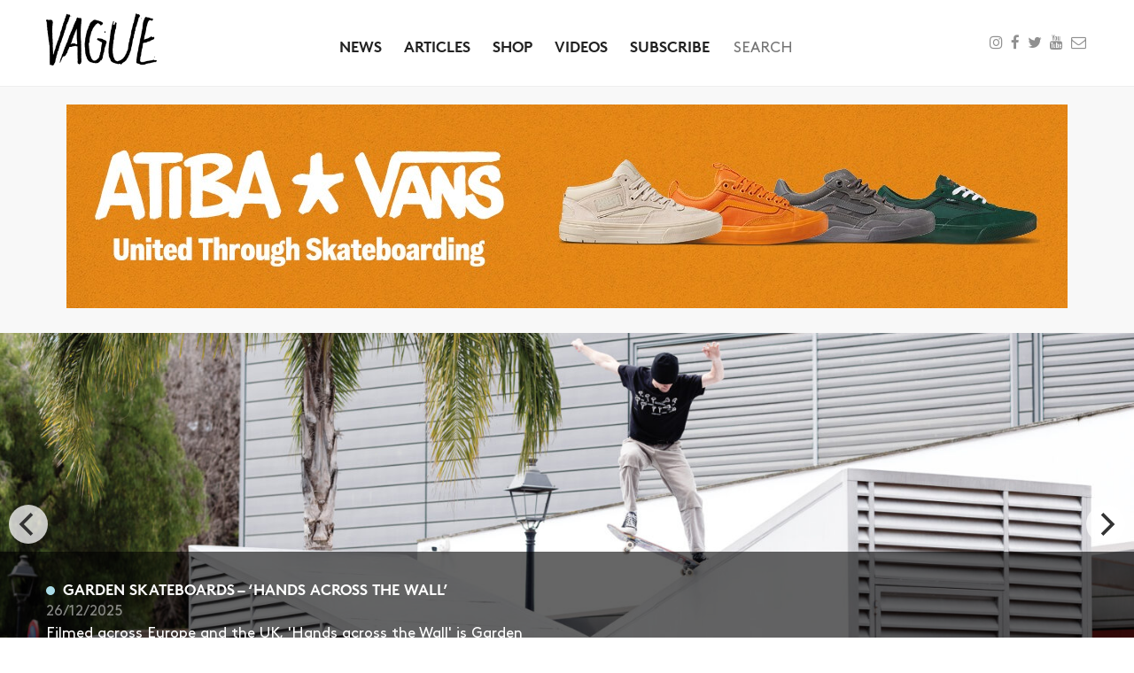

--- FILE ---
content_type: text/html; charset=UTF-8
request_url: https://www.vaguemag.com/page/29/
body_size: 11328
content:
<!DOCTYPE html>
<!--[if lt IE 7 ]><html class="no-js ie ie6 lte7 lte8 lte9" dir="ltr" lang="en-GB"><![endif]-->
<!--[if IE 7 ]><html class="no-js ie ie7 lte7 lte8 lte9" dir="ltr" lang="en-GB"><![endif]-->
<!--[if IE 8 ]><html class="no-js ie ie8 lte8 lte9" dir="ltr" lang="en-GB"><![endif]-->
<!--[if IE 9 ]><html class="no-js ie ie9 lte9" dir="ltr" lang="en-GB"><![endif]-->
<!--[if (gt IE 9)|!(IE)]><!--><html class="no-js" dir="ltr" lang="en-GB"><!--<![endif]-->
<head>
<meta charset="UTF-8" />
<title>Vague Skate Mag</title>
<link rel="profile" href="https://gmpg.org/xfn/11" />
<link rel="pingback" href="https://www.vaguemag.com/xmlrpc.php" />
<meta name="viewport" content="initial-scale=1.0, user-scalable=no" />
<meta name='robots' content='index, follow, max-image-preview:large, max-snippet:-1, max-video-preview:-1' />
<!-- This site is optimized with the Yoast SEO plugin v21.6 - https://yoast.com/wordpress/plugins/seo/ -->
<meta name="description" content="Vague Skate Magazine... a free bimonthly publication distributed worldwide delivering you skateboarding, art, beer, music and the rest." />
<link rel="canonical" href="https://www.vaguemag.com/" />
<meta property="og:locale" content="en_GB" />
<meta property="og:type" content="website" />
<meta property="og:title" content="Vague Skate Mag" />
<meta property="og:description" content="Vague Skate Magazine... a free bimonthly publication distributed worldwide delivering you skateboarding, art, beer, music and the rest." />
<meta property="og:url" content="https://www.vaguemag.com/" />
<meta property="og:site_name" content="Vague" />
<meta property="article:publisher" content="https://www.facebook.com/VagueSkateMag/" />
<meta property="article:modified_time" content="2025-12-26T18:26:36+00:00" />
<meta name="twitter:card" content="summary_large_image" />
<script type="application/ld+json" class="yoast-schema-graph">{"@context":"https://schema.org","@graph":[{"@type":"WebPage","@id":"https://www.vaguemag.com/","url":"https://www.vaguemag.com/","name":"Vague Skate Mag","isPartOf":{"@id":"https://www.vaguemag.com/#website"},"datePublished":"2017-08-29T01:00:54+00:00","dateModified":"2025-12-26T18:26:36+00:00","description":"Vague Skate Magazine... a free bimonthly publication distributed worldwide delivering you skateboarding, art, beer, music and the rest.","breadcrumb":{"@id":"https://www.vaguemag.com/#breadcrumb"},"inLanguage":"en-GB","potentialAction":[{"@type":"ReadAction","target":["https://www.vaguemag.com/"]}]},{"@type":"BreadcrumbList","@id":"https://www.vaguemag.com/#breadcrumb","itemListElement":[{"@type":"ListItem","position":1,"name":"Home"}]},{"@type":"WebSite","@id":"https://www.vaguemag.com/#website","url":"https://www.vaguemag.com/","name":"Vague Skate Mag","description":"","potentialAction":[{"@type":"SearchAction","target":{"@type":"EntryPoint","urlTemplate":"https://www.vaguemag.com/?s={search_term_string}"},"query-input":"required name=search_term_string"}],"inLanguage":"en-GB"}]}</script>
<meta name="google-site-verification" content="5B2ALQacSdsvbbuVT0aQGVteFiTnhobs-rsuGs2Sf_s" />
<!-- / Yoast SEO plugin. -->
<script type="text/javascript">
/* <![CDATA[ */
window._wpemojiSettings = {"baseUrl":"https:\/\/s.w.org\/images\/core\/emoji\/14.0.0\/72x72\/","ext":".png","svgUrl":"https:\/\/s.w.org\/images\/core\/emoji\/14.0.0\/svg\/","svgExt":".svg","source":{"concatemoji":"https:\/\/www.vaguemag.com\/wp-includes\/js\/wp-emoji-release.min.js?ver=0613eb8bd67fabad33d7033fcd7224d7"}};
/*! This file is auto-generated */
!function(i,n){var o,s,e;function c(e){try{var t={supportTests:e,timestamp:(new Date).valueOf()};sessionStorage.setItem(o,JSON.stringify(t))}catch(e){}}function p(e,t,n){e.clearRect(0,0,e.canvas.width,e.canvas.height),e.fillText(t,0,0);var t=new Uint32Array(e.getImageData(0,0,e.canvas.width,e.canvas.height).data),r=(e.clearRect(0,0,e.canvas.width,e.canvas.height),e.fillText(n,0,0),new Uint32Array(e.getImageData(0,0,e.canvas.width,e.canvas.height).data));return t.every(function(e,t){return e===r[t]})}function u(e,t,n){switch(t){case"flag":return n(e,"\ud83c\udff3\ufe0f\u200d\u26a7\ufe0f","\ud83c\udff3\ufe0f\u200b\u26a7\ufe0f")?!1:!n(e,"\ud83c\uddfa\ud83c\uddf3","\ud83c\uddfa\u200b\ud83c\uddf3")&&!n(e,"\ud83c\udff4\udb40\udc67\udb40\udc62\udb40\udc65\udb40\udc6e\udb40\udc67\udb40\udc7f","\ud83c\udff4\u200b\udb40\udc67\u200b\udb40\udc62\u200b\udb40\udc65\u200b\udb40\udc6e\u200b\udb40\udc67\u200b\udb40\udc7f");case"emoji":return!n(e,"\ud83e\udef1\ud83c\udffb\u200d\ud83e\udef2\ud83c\udfff","\ud83e\udef1\ud83c\udffb\u200b\ud83e\udef2\ud83c\udfff")}return!1}function f(e,t,n){var r="undefined"!=typeof WorkerGlobalScope&&self instanceof WorkerGlobalScope?new OffscreenCanvas(300,150):i.createElement("canvas"),a=r.getContext("2d",{willReadFrequently:!0}),o=(a.textBaseline="top",a.font="600 32px Arial",{});return e.forEach(function(e){o[e]=t(a,e,n)}),o}function t(e){var t=i.createElement("script");t.src=e,t.defer=!0,i.head.appendChild(t)}"undefined"!=typeof Promise&&(o="wpEmojiSettingsSupports",s=["flag","emoji"],n.supports={everything:!0,everythingExceptFlag:!0},e=new Promise(function(e){i.addEventListener("DOMContentLoaded",e,{once:!0})}),new Promise(function(t){var n=function(){try{var e=JSON.parse(sessionStorage.getItem(o));if("object"==typeof e&&"number"==typeof e.timestamp&&(new Date).valueOf()<e.timestamp+604800&&"object"==typeof e.supportTests)return e.supportTests}catch(e){}return null}();if(!n){if("undefined"!=typeof Worker&&"undefined"!=typeof OffscreenCanvas&&"undefined"!=typeof URL&&URL.createObjectURL&&"undefined"!=typeof Blob)try{var e="postMessage("+f.toString()+"("+[JSON.stringify(s),u.toString(),p.toString()].join(",")+"));",r=new Blob([e],{type:"text/javascript"}),a=new Worker(URL.createObjectURL(r),{name:"wpTestEmojiSupports"});return void(a.onmessage=function(e){c(n=e.data),a.terminate(),t(n)})}catch(e){}c(n=f(s,u,p))}t(n)}).then(function(e){for(var t in e)n.supports[t]=e[t],n.supports.everything=n.supports.everything&&n.supports[t],"flag"!==t&&(n.supports.everythingExceptFlag=n.supports.everythingExceptFlag&&n.supports[t]);n.supports.everythingExceptFlag=n.supports.everythingExceptFlag&&!n.supports.flag,n.DOMReady=!1,n.readyCallback=function(){n.DOMReady=!0}}).then(function(){return e}).then(function(){var e;n.supports.everything||(n.readyCallback(),(e=n.source||{}).concatemoji?t(e.concatemoji):e.wpemoji&&e.twemoji&&(t(e.twemoji),t(e.wpemoji)))}))}((window,document),window._wpemojiSettings);
/* ]]> */
</script>
<style id='wp-emoji-styles-inline-css' type='text/css'>
img.wp-smiley, img.emoji {
display: inline !important;
border: none !important;
box-shadow: none !important;
height: 1em !important;
width: 1em !important;
margin: 0 0.07em !important;
vertical-align: -0.1em !important;
background: none !important;
padding: 0 !important;
}
</style>
<link rel='stylesheet' id='wp-block-library-css' href='https://www.vaguemag.com/wp-includes/css/dist/block-library/style.min.css?ver=0613eb8bd67fabad33d7033fcd7224d7' type='text/css' media='all' />
<style id='classic-theme-styles-inline-css' type='text/css'>
/*! This file is auto-generated */
.wp-block-button__link{color:#fff;background-color:#32373c;border-radius:9999px;box-shadow:none;text-decoration:none;padding:calc(.667em + 2px) calc(1.333em + 2px);font-size:1.125em}.wp-block-file__button{background:#32373c;color:#fff;text-decoration:none}
</style>
<style id='global-styles-inline-css' type='text/css'>
body{--wp--preset--color--black: #000000;--wp--preset--color--cyan-bluish-gray: #abb8c3;--wp--preset--color--white: #ffffff;--wp--preset--color--pale-pink: #f78da7;--wp--preset--color--vivid-red: #cf2e2e;--wp--preset--color--luminous-vivid-orange: #ff6900;--wp--preset--color--luminous-vivid-amber: #fcb900;--wp--preset--color--light-green-cyan: #7bdcb5;--wp--preset--color--vivid-green-cyan: #00d084;--wp--preset--color--pale-cyan-blue: #8ed1fc;--wp--preset--color--vivid-cyan-blue: #0693e3;--wp--preset--color--vivid-purple: #9b51e0;--wp--preset--gradient--vivid-cyan-blue-to-vivid-purple: linear-gradient(135deg,rgba(6,147,227,1) 0%,rgb(155,81,224) 100%);--wp--preset--gradient--light-green-cyan-to-vivid-green-cyan: linear-gradient(135deg,rgb(122,220,180) 0%,rgb(0,208,130) 100%);--wp--preset--gradient--luminous-vivid-amber-to-luminous-vivid-orange: linear-gradient(135deg,rgba(252,185,0,1) 0%,rgba(255,105,0,1) 100%);--wp--preset--gradient--luminous-vivid-orange-to-vivid-red: linear-gradient(135deg,rgba(255,105,0,1) 0%,rgb(207,46,46) 100%);--wp--preset--gradient--very-light-gray-to-cyan-bluish-gray: linear-gradient(135deg,rgb(238,238,238) 0%,rgb(169,184,195) 100%);--wp--preset--gradient--cool-to-warm-spectrum: linear-gradient(135deg,rgb(74,234,220) 0%,rgb(151,120,209) 20%,rgb(207,42,186) 40%,rgb(238,44,130) 60%,rgb(251,105,98) 80%,rgb(254,248,76) 100%);--wp--preset--gradient--blush-light-purple: linear-gradient(135deg,rgb(255,206,236) 0%,rgb(152,150,240) 100%);--wp--preset--gradient--blush-bordeaux: linear-gradient(135deg,rgb(254,205,165) 0%,rgb(254,45,45) 50%,rgb(107,0,62) 100%);--wp--preset--gradient--luminous-dusk: linear-gradient(135deg,rgb(255,203,112) 0%,rgb(199,81,192) 50%,rgb(65,88,208) 100%);--wp--preset--gradient--pale-ocean: linear-gradient(135deg,rgb(255,245,203) 0%,rgb(182,227,212) 50%,rgb(51,167,181) 100%);--wp--preset--gradient--electric-grass: linear-gradient(135deg,rgb(202,248,128) 0%,rgb(113,206,126) 100%);--wp--preset--gradient--midnight: linear-gradient(135deg,rgb(2,3,129) 0%,rgb(40,116,252) 100%);--wp--preset--font-size--small: 13px;--wp--preset--font-size--medium: 20px;--wp--preset--font-size--large: 36px;--wp--preset--font-size--x-large: 42px;--wp--preset--spacing--20: 0.44rem;--wp--preset--spacing--30: 0.67rem;--wp--preset--spacing--40: 1rem;--wp--preset--spacing--50: 1.5rem;--wp--preset--spacing--60: 2.25rem;--wp--preset--spacing--70: 3.38rem;--wp--preset--spacing--80: 5.06rem;--wp--preset--shadow--natural: 6px 6px 9px rgba(0, 0, 0, 0.2);--wp--preset--shadow--deep: 12px 12px 50px rgba(0, 0, 0, 0.4);--wp--preset--shadow--sharp: 6px 6px 0px rgba(0, 0, 0, 0.2);--wp--preset--shadow--outlined: 6px 6px 0px -3px rgba(255, 255, 255, 1), 6px 6px rgba(0, 0, 0, 1);--wp--preset--shadow--crisp: 6px 6px 0px rgba(0, 0, 0, 1);}:where(.is-layout-flex){gap: 0.5em;}:where(.is-layout-grid){gap: 0.5em;}body .is-layout-flow > .alignleft{float: left;margin-inline-start: 0;margin-inline-end: 2em;}body .is-layout-flow > .alignright{float: right;margin-inline-start: 2em;margin-inline-end: 0;}body .is-layout-flow > .aligncenter{margin-left: auto !important;margin-right: auto !important;}body .is-layout-constrained > .alignleft{float: left;margin-inline-start: 0;margin-inline-end: 2em;}body .is-layout-constrained > .alignright{float: right;margin-inline-start: 2em;margin-inline-end: 0;}body .is-layout-constrained > .aligncenter{margin-left: auto !important;margin-right: auto !important;}body .is-layout-constrained > :where(:not(.alignleft):not(.alignright):not(.alignfull)){max-width: var(--wp--style--global--content-size);margin-left: auto !important;margin-right: auto !important;}body .is-layout-constrained > .alignwide{max-width: var(--wp--style--global--wide-size);}body .is-layout-flex{display: flex;}body .is-layout-flex{flex-wrap: wrap;align-items: center;}body .is-layout-flex > *{margin: 0;}body .is-layout-grid{display: grid;}body .is-layout-grid > *{margin: 0;}:where(.wp-block-columns.is-layout-flex){gap: 2em;}:where(.wp-block-columns.is-layout-grid){gap: 2em;}:where(.wp-block-post-template.is-layout-flex){gap: 1.25em;}:where(.wp-block-post-template.is-layout-grid){gap: 1.25em;}.has-black-color{color: var(--wp--preset--color--black) !important;}.has-cyan-bluish-gray-color{color: var(--wp--preset--color--cyan-bluish-gray) !important;}.has-white-color{color: var(--wp--preset--color--white) !important;}.has-pale-pink-color{color: var(--wp--preset--color--pale-pink) !important;}.has-vivid-red-color{color: var(--wp--preset--color--vivid-red) !important;}.has-luminous-vivid-orange-color{color: var(--wp--preset--color--luminous-vivid-orange) !important;}.has-luminous-vivid-amber-color{color: var(--wp--preset--color--luminous-vivid-amber) !important;}.has-light-green-cyan-color{color: var(--wp--preset--color--light-green-cyan) !important;}.has-vivid-green-cyan-color{color: var(--wp--preset--color--vivid-green-cyan) !important;}.has-pale-cyan-blue-color{color: var(--wp--preset--color--pale-cyan-blue) !important;}.has-vivid-cyan-blue-color{color: var(--wp--preset--color--vivid-cyan-blue) !important;}.has-vivid-purple-color{color: var(--wp--preset--color--vivid-purple) !important;}.has-black-background-color{background-color: var(--wp--preset--color--black) !important;}.has-cyan-bluish-gray-background-color{background-color: var(--wp--preset--color--cyan-bluish-gray) !important;}.has-white-background-color{background-color: var(--wp--preset--color--white) !important;}.has-pale-pink-background-color{background-color: var(--wp--preset--color--pale-pink) !important;}.has-vivid-red-background-color{background-color: var(--wp--preset--color--vivid-red) !important;}.has-luminous-vivid-orange-background-color{background-color: var(--wp--preset--color--luminous-vivid-orange) !important;}.has-luminous-vivid-amber-background-color{background-color: var(--wp--preset--color--luminous-vivid-amber) !important;}.has-light-green-cyan-background-color{background-color: var(--wp--preset--color--light-green-cyan) !important;}.has-vivid-green-cyan-background-color{background-color: var(--wp--preset--color--vivid-green-cyan) !important;}.has-pale-cyan-blue-background-color{background-color: var(--wp--preset--color--pale-cyan-blue) !important;}.has-vivid-cyan-blue-background-color{background-color: var(--wp--preset--color--vivid-cyan-blue) !important;}.has-vivid-purple-background-color{background-color: var(--wp--preset--color--vivid-purple) !important;}.has-black-border-color{border-color: var(--wp--preset--color--black) !important;}.has-cyan-bluish-gray-border-color{border-color: var(--wp--preset--color--cyan-bluish-gray) !important;}.has-white-border-color{border-color: var(--wp--preset--color--white) !important;}.has-pale-pink-border-color{border-color: var(--wp--preset--color--pale-pink) !important;}.has-vivid-red-border-color{border-color: var(--wp--preset--color--vivid-red) !important;}.has-luminous-vivid-orange-border-color{border-color: var(--wp--preset--color--luminous-vivid-orange) !important;}.has-luminous-vivid-amber-border-color{border-color: var(--wp--preset--color--luminous-vivid-amber) !important;}.has-light-green-cyan-border-color{border-color: var(--wp--preset--color--light-green-cyan) !important;}.has-vivid-green-cyan-border-color{border-color: var(--wp--preset--color--vivid-green-cyan) !important;}.has-pale-cyan-blue-border-color{border-color: var(--wp--preset--color--pale-cyan-blue) !important;}.has-vivid-cyan-blue-border-color{border-color: var(--wp--preset--color--vivid-cyan-blue) !important;}.has-vivid-purple-border-color{border-color: var(--wp--preset--color--vivid-purple) !important;}.has-vivid-cyan-blue-to-vivid-purple-gradient-background{background: var(--wp--preset--gradient--vivid-cyan-blue-to-vivid-purple) !important;}.has-light-green-cyan-to-vivid-green-cyan-gradient-background{background: var(--wp--preset--gradient--light-green-cyan-to-vivid-green-cyan) !important;}.has-luminous-vivid-amber-to-luminous-vivid-orange-gradient-background{background: var(--wp--preset--gradient--luminous-vivid-amber-to-luminous-vivid-orange) !important;}.has-luminous-vivid-orange-to-vivid-red-gradient-background{background: var(--wp--preset--gradient--luminous-vivid-orange-to-vivid-red) !important;}.has-very-light-gray-to-cyan-bluish-gray-gradient-background{background: var(--wp--preset--gradient--very-light-gray-to-cyan-bluish-gray) !important;}.has-cool-to-warm-spectrum-gradient-background{background: var(--wp--preset--gradient--cool-to-warm-spectrum) !important;}.has-blush-light-purple-gradient-background{background: var(--wp--preset--gradient--blush-light-purple) !important;}.has-blush-bordeaux-gradient-background{background: var(--wp--preset--gradient--blush-bordeaux) !important;}.has-luminous-dusk-gradient-background{background: var(--wp--preset--gradient--luminous-dusk) !important;}.has-pale-ocean-gradient-background{background: var(--wp--preset--gradient--pale-ocean) !important;}.has-electric-grass-gradient-background{background: var(--wp--preset--gradient--electric-grass) !important;}.has-midnight-gradient-background{background: var(--wp--preset--gradient--midnight) !important;}.has-small-font-size{font-size: var(--wp--preset--font-size--small) !important;}.has-medium-font-size{font-size: var(--wp--preset--font-size--medium) !important;}.has-large-font-size{font-size: var(--wp--preset--font-size--large) !important;}.has-x-large-font-size{font-size: var(--wp--preset--font-size--x-large) !important;}
.wp-block-navigation a:where(:not(.wp-element-button)){color: inherit;}
:where(.wp-block-post-template.is-layout-flex){gap: 1.25em;}:where(.wp-block-post-template.is-layout-grid){gap: 1.25em;}
:where(.wp-block-columns.is-layout-flex){gap: 2em;}:where(.wp-block-columns.is-layout-grid){gap: 2em;}
.wp-block-pullquote{font-size: 1.5em;line-height: 1.6;}
</style>
<link rel='stylesheet' id='style-css' href='https://www.vaguemag.com/wp-content/themes/vague/style.css?ver=1766833760' type='text/css' media='all' />
<script type="text/javascript" src="https://www.vaguemag.com/wp-content/themes/vague/js/build/production.min.js?ver=1766833760" id="production.min-js"></script>
<link rel="https://api.w.org/" href="https://www.vaguemag.com/wp-json/" /><link rel="alternate" type="application/json" href="https://www.vaguemag.com/wp-json/wp/v2/pages/11" /><link rel="EditURI" type="application/rsd+xml" title="RSD" href="https://www.vaguemag.com/xmlrpc.php?rsd" />
<link rel="alternate" type="application/json+oembed" href="https://www.vaguemag.com/wp-json/oembed/1.0/embed?url=https%3A%2F%2Fwww.vaguemag.com%2F" />
<link rel="alternate" type="text/xml+oembed" href="https://www.vaguemag.com/wp-json/oembed/1.0/embed?url=https%3A%2F%2Fwww.vaguemag.com%2F&#038;format=xml" />
</head>
<body data-rsssl=1 class="home paged page-template-default page page-id-11 paged-29 page-paged-29">
<div id="top"></div>
<header id="header">
<div class="container">
<div class="row middle-xs">	
<div class="col-xs-4 col-lg-2">
<a href="https://www.vaguemag.com"><img src="https://www.vaguemag.com/wp-content/themes/vague/images/vague.png"></a>
</div>
<div class="col-xs-12 col-lg-8 last-xs initial-order-lg text-center header-menu">
<ul id="menu-header-menu" class="menu"><li id="menu-item-195" class="menu-item menu-item-type-taxonomy menu-item-object-view menu-item-195"><a href="https://www.vaguemag.com/view/news/">News</a></li>
<li id="menu-item-194" class="menu-item menu-item-type-taxonomy menu-item-object-view menu-item-194"><a href="https://www.vaguemag.com/view/articles/">Articles</a></li>
<li id="menu-item-34967" class="menu-item menu-item-type-custom menu-item-object-custom menu-item-34967"><a href="https://shop.vaguemag.com/collections/all">Shop</a></li>
<li id="menu-item-196" class="menu-item menu-item-type-taxonomy menu-item-object-view menu-item-196"><a href="https://www.vaguemag.com/view/videos/">Videos</a></li>
<li id="menu-item-13537" class="menu-item menu-item-type-post_type menu-item-object-post menu-item-13537"><a href="https://www.vaguemag.com/subscribe/">Subscribe</a></li>
</ul>				<div class="header-search">
<form action="https://www.vaguemag.com/" method="get">
<input type="text" name="s" id="search" placeholder="Search" value="" />
</form>				</div>
</div>
<div class="col-xs-8 col-lg-2 mob-hide text-right social">
<ul class="social_icons">
<li><a href="https://www.instagram.com/vagueskatemag/" target="_blank"><span class="fa fa-instagram"></span></a></li>
<li><a href="https://www.facebook.com/VagueSkateMag/" target="_blank"><span class="fa fa-facebook"></span></a></li>
<li><a href="https://twitter.com/vagueskatemag" target="_blank"><span class="fa fa-twitter"></span></a></li>
<li><a href="https://www.youtube.com/channel/UCkkjdgCbn1FJZ_auaoS-e6w" target="_blank"><span class="fa fa-youtube"></span></a></li>
<li><a href="mailto:VagueSkateMag@gmail.com" target="_blank"><span class="fa fa-envelope-o"></span></a></li>
</ul>
</div>
<div class="col-xs-8 only-mob text-right social">
<ul>
<li><a href="https://www.instagram.com/vagueskatemag/" target="_blank"><span class="fa fa-instagram"></span></a></li>
<li><a href="https://www.facebook.com/VagueSkateMag/" target="_blank"><span class="fa fa-facebook"></span></a></li>
<li><a href="https://twitter.com/vagueskatemag" target="_blank"><span class="fa fa-twitter"></span></a></li>
<li><a href="https://www.youtube.com/channel/UCkkjdgCbn1FJZ_auaoS-e6w" target="_blank"><span class="fa fa-youtube"></span></a></li>
<li><a href="mailto:VagueSkateMag@gmail.com" target="_blank"><span class="fa fa-envelope-o"></span></a></li>
</ul>
</div>
</div>
</div>
</header>
<div id="mob_menu">
<div class="inner text-center">
<ul id="menu-header-menu-1" class="menu"><li class="menu-item menu-item-type-taxonomy menu-item-object-view menu-item-195"><a href="https://www.vaguemag.com/view/news/">News</a></li>
<li class="menu-item menu-item-type-taxonomy menu-item-object-view menu-item-194"><a href="https://www.vaguemag.com/view/articles/">Articles</a></li>
<li class="menu-item menu-item-type-custom menu-item-object-custom menu-item-34967"><a href="https://shop.vaguemag.com/collections/all">Shop</a></li>
<li class="menu-item menu-item-type-taxonomy menu-item-object-view menu-item-196"><a href="https://www.vaguemag.com/view/videos/">Videos</a></li>
<li class="menu-item menu-item-type-post_type menu-item-object-post menu-item-13537"><a href="https://www.vaguemag.com/subscribe/">Subscribe</a></li>
</ul>	</div>
</div>
<div id="home">
<!-- Top Banner -->
<section class="banner">
<div class="container">
<div class="row">
<div class="col-xs-12  center-xs">
<a target="_blank" href="https://www.vans.com/en-gb/c/skate-collection-5420" onclick="ga('send', 'event', 'Banner', 'Click', 'Vans Banner');">
<img src="https://www.vaguemag.com/wp-content/uploads/2025/09/Vague-Mag-Web-Banner_1130-x-230_4.jpg" />
</a>
</div>
</div>
</div>
</section>
<!-- Slideshow -->
<section>
<div class="slideshow carousel" data-flickity='{ "prevNextButtons": true, "wrapAround": true, "pageDots": false, "adaptiveHeight": true }'>
<div class="slide">
<a href="https://www.vaguemag.com/videos/garden-skateboards-hands-across-the-wall/" style="background-image: url(https://www.vaguemag.com/wp-content/uploads/2025/12/LouPhillipsSlappyCrook-Pano-1500x563.jpg)">
<div class="only-mob">
<img src="https://www.vaguemag.com/wp-content/uploads/2025/12/LouPhillipsSlappyCrook-Pano-1024x384.jpg">
</div>
<div class="overlay">
<div class="container">
<div class="row">
<div class="col-xs-12 col-sm-6">
<h2 class="cat cat-skateboarding">GARDEN SKATEBOARDS &#8211; &#8216;HANDS ACROSS THE WALL&#8217;</h2>
<span class="date">26/12/2025</span>
<p>Filmed across Europe and the UK, 'Hands across the Wall' is Garden Skateboards' most recent video output filmed by Kieron Forbes & Ben Dixon.</p>
</div>
</div>
</div>
</div>
</a>
</div>
<div class="slide">
<a href="https://www.vaguemag.com/videos/falling-on/" style="background-image: url(https://www.vaguemag.com/wp-content/uploads/2025/12/TheoFearonBigOllieGateNotts-Pano-1500x496.jpg)">
<div class="only-mob">
<img src="https://www.vaguemag.com/wp-content/uploads/2025/12/TheoFearonBigOllieGateNotts-Pano-1024x338.jpg">
</div>
<div class="overlay">
<div class="container">
<div class="row">
<div class="col-xs-12 col-sm-6">
<h2 class="cat cat-skateboarding">FALLING ON</h2>
<span class="date">23/12/2025</span>
<p>Falling On is the latest video by Luke Humphreys which is dedicated to the late forty two skate shop that sadly shut it's doors this April. </p>
</div>
</div>
</div>
</div>
</a>
</div>
<div class="slide">
<a href="https://www.vaguemag.com/issue-48-out-now/" style="background-image: url(https://www.vaguemag.com/wp-content/uploads/2025/12/issue-48-COVER-FRONT-Pano-1500x716.jpg)">
<div class="only-mob">
<img src="https://www.vaguemag.com/wp-content/uploads/2025/12/issue-48-COVER-FRONT-Pano-1024x489.jpg">
</div>
<div class="overlay">
<div class="container">
<div class="row">
<div class="col-xs-12 col-sm-6">
<h2 class="cat cat-art">Issue 48 &#8211; Out Now!</h2>
<span class="date">22/12/2025</span>
<p>Vague Mag Issue 48 will be delivered into the wild, wild place that is mother earth imminently. Click here to see what you'll find inside.</p>
</div>
</div>
</div>
</div>
</a>
</div>
<div class="slide">
<a href="https://www.vaguemag.com/videos/goose-maybe-hardware/" style="background-image: url(https://www.vaguemag.com/wp-content/uploads/2025/12/01af0bc7-18bc-457b-bab0-6df266089692-2.jpeg)">
<div class="only-mob">
<img src="https://www.vaguemag.com/wp-content/uploads/2025/12/01af0bc7-18bc-457b-bab0-6df266089692-2-1024x493.jpeg">
</div>
<div class="overlay">
<div class="container">
<div class="row">
<div class="col-xs-12 col-sm-6">
<h2 class="cat cat-skateboarding">GOOSE &#8211; MAYBE HARDWARE</h2>
<span class="date">16/12/2025</span>
<p>Joe Gavin has commemorates the much revered Gooseside DIY with this banging edit filmed between 2022-2025 for Maybe Hardware. Much respect to anyone who put in a shift at this legendary spot.</p>
</div>
</div>
</div>
</div>
</a>
</div>
<div class="slide">
<a href="https://www.vaguemag.com/videos/henry-bailey-motif/" style="background-image: url(https://www.vaguemag.com/wp-content/uploads/2025/12/Henry-Bailey-MOTIF-Pano-1500x674.jpeg)">
<div class="only-mob">
<img src="https://www.vaguemag.com/wp-content/uploads/2025/12/Henry-Bailey-MOTIF-Pano-1024x460.jpeg">
</div>
<div class="overlay">
<div class="container">
<div class="row">
<div class="col-xs-12 col-sm-6">
<h2 class="cat cat-skateboarding">Henry Bailey &#8211; MOTIF</h2>
<span class="date">10/12/2025</span>
<p>Henry Bailey takes his stylish approach (and vast cap selection) to some finely curated spots across the south of England. Put together by Tom Pickard.</p>
</div>
</div>
</div>
</div>
</a>
</div>
<div class="slide">
<a href="https://www.vaguemag.com/videos/neil-herrick-in-singer-tower/" style="background-image: url(https://www.vaguemag.com/wp-content/uploads/2025/12/Screenshot-2025-12-04-at-15.50.05-1500x708.png)">
<div class="only-mob">
<img src="https://www.vaguemag.com/wp-content/uploads/2025/12/Screenshot-2025-12-04-at-15.50.05-1024x484.png">
</div>
<div class="overlay">
<div class="container">
<div class="row">
<div class="col-xs-12 col-sm-6">
<h2 class="cat cat-skateboarding">Neil Herrick in SINGER TOWER</h2>
<span class="date">04/12/2025</span>
<p>We're proud to present powerhouse Neil Herrick's part from Tristan Mershon's 2025 full length video 'SINGER TOWER'.</p>
</div>
</div>
</div>
</div>
</a>
</div>
<div class="slide">
<a href="https://www.vaguemag.com/videos/ginette/" style="background-image: url(https://www.vaguemag.com/wp-content/uploads/2025/10/GINETTE-PANO-1500x580.jpg)">
<div class="only-mob">
<img src="https://www.vaguemag.com/wp-content/uploads/2025/10/GINETTE-PANO-1024x396.jpg">
</div>
<div class="overlay">
<div class="container">
<div class="row">
<div class="col-xs-12 col-sm-6">
<h2 class="cat cat-skateboarding">GINETTE</h2>
<span class="date">02/12/2025</span>
<p>Tim Clément presents a new Bordeaux video filled with the next gen of denim clad rippers and is also a homage to Ginette Skate Shop.</p>
</div>
</div>
</div>
</div>
</a>
</div>
<div class="slide">
<a href="https://www.vaguemag.com/videos/lawrence-ravail-vague-part/" style="background-image: url(https://www.vaguemag.com/wp-content/uploads/2025/11/LawrenceRavail_OllieNation_REWORK2_HD-copy-2-1500x531.jpg)">
<div class="only-mob">
<img src="https://www.vaguemag.com/wp-content/uploads/2025/11/LawrenceRavail_OllieNation_REWORK2_HD-copy-2-1024x362.jpg">
</div>
<div class="overlay">
<div class="container">
<div class="row">
<div class="col-xs-12 col-sm-6">
<h2 class="cat cat-skateboarding">Lawrence Ravail &#8211; Vague Part</h2>
<span class="date">25/11/2025</span>
<p>Man on a mission! One of our favourite camera wielding correspondents Luc Mazières has captured Lawrence Ravail on an absolute tear.</p>
</div>
</div>
</div>
</div>
</a>
</div>
<div class="slide">
<a href="https://www.vaguemag.com/videos/michael-moose-tarry-headz-remix-part/" style="background-image: url(https://www.vaguemag.com/wp-content/uploads/2025/11/Michael-Moose-Tarry-HEADZ-Remix-Part-PANO-copy-scaled.jpg)">
<div class="only-mob">
<img src="https://www.vaguemag.com/wp-content/uploads/2025/11/Michael-Moose-Tarry-HEADZ-Remix-Part-PANO-copy-1024x457.jpg">
</div>
<div class="overlay">
<div class="container">
<div class="row">
<div class="col-xs-12 col-sm-6">
<h2 class="cat cat-skateboarding">Michael &#8216;Moose&#8217; Tarry &#8211; HEADZ Remix Part</h2>
<span class="date">18/11/2025</span>
<p>Ahead of the Garden Skateboards' premiere at Slam City Skates on 21/11/25, Harrison Woolgar has put together a Michael Tarry HEADZ remix part. What part of that don't you like?</p>
</div>
</div>
</div>
</div>
</a>
</div>
<div class="slide">
<a href="https://www.vaguemag.com/videos/lorran-freitas-sejour/" style="background-image: url(https://www.vaguemag.com/wp-content/uploads/2025/11/Lorran-Freitas-Paris-Part-Pano-1500x559.jpg)">
<div class="only-mob">
<img src="https://www.vaguemag.com/wp-content/uploads/2025/11/Lorran-Freitas-Paris-Part-Pano-1024x382.jpg">
</div>
<div class="overlay">
<div class="container">
<div class="row">
<div class="col-xs-12 col-sm-6">
<h2 class="cat cat-skateboarding">Lorran Freitas &#8211; SÉJOUR</h2>
<span class="date">12/11/2025</span>
<p>Filmed between August & September in Paris, Lorran Freitas returns from injury and smashes out this new part.</p>
</div>
</div>
</div>
</div>
</a>
</div>
<div class="slide">
<a href="https://www.vaguemag.com/vague-issue-47-out-now/" style="background-image: url(https://www.vaguemag.com/wp-content/uploads/2025/11/Vague-issue-47-COVER-SPREAD-PANO-1500x661.jpg)">
<div class="only-mob">
<img src="https://www.vaguemag.com/wp-content/uploads/2025/11/Vague-issue-47-COVER-SPREAD-PANO-1024x451.jpg">
</div>
<div class="overlay">
<div class="container">
<div class="row">
<div class="col-xs-12 col-sm-6">
<h2 class="cat cat-art">Vague Issue 47 &#8211; Out Now!</h2>
<span class="date">06/11/2025</span>
<p>Issue 47 hits skate shops, cafes, bars, breweries, galleries and many other establishments from more or less nowish, order a copy here.</p>
</div>
</div>
</div>
</div>
</a>
</div>
<div class="slide">
<a href="https://www.vaguemag.com/videos/jay-pitser-in-radio-skateshops-tape-eater/" style="background-image: url(https://www.vaguemag.com/wp-content/uploads/2025/10/Jay-Pitser-in-Tape-Eater-Pano-1500x788.jpg)">
<div class="only-mob">
<img src="https://www.vaguemag.com/wp-content/uploads/2025/10/Jay-Pitser-in-Tape-Eater-Pano-1024x538.jpg">
</div>
<div class="overlay">
<div class="container">
<div class="row">
<div class="col-xs-12 col-sm-6">
<h2 class="cat cat-skateboarding">Jay Pitser in Radio Skateshop’s &#8216;Tape Eater&#8217;</h2>
<span class="date">03/11/2025</span>
<p>We're hyped to host Jay Pitser's part from Radio Skateshop's full lengther Tape Eater. Heavy dosage of style amidst the Pittsburgh crust. Ooo yeah!</p>
</div>
</div>
</div>
</div>
</a>
</div>
<div class="slide">
<a href="https://www.vaguemag.com/videos/jeremy-jones-in-serious-adult-hairline/" style="background-image: url(https://www.vaguemag.com/wp-content/uploads/2025/10/Jeremy-Jones-in-Serious-Adult-HAIRLINE-Pano-1500x614.jpg)">
<div class="only-mob">
<img src="https://www.vaguemag.com/wp-content/uploads/2025/10/Jeremy-Jones-in-Serious-Adult-HAIRLINE-Pano-1024x419.jpg">
</div>
<div class="overlay">
<div class="container">
<div class="row">
<div class="col-xs-12 col-sm-6">
<h2 class="cat cat-skateboarding">Jeremy Jones in Serious Adult &#8211; &#8216;HAIRLINE&#8217;</h2>
<span class="date">27/10/2025</span>
<p>We have secured steeze icon; Jeremy Jones' part from the spiffing new Serious Adult visual presentation 'Hairline'. Shout out Greg Conroy, George Toland, Jeremy and all involved!</p>
</div>
</div>
</div>
</div>
</a>
</div>
<div class="slide">
<a href="https://www.vaguemag.com/videos/h3adz/" style="background-image: url(https://www.vaguemag.com/wp-content/uploads/2025/10/H3ADZ-WP-Pano-1500x730.jpg)">
<div class="only-mob">
<img src="https://www.vaguemag.com/wp-content/uploads/2025/10/H3ADZ-WP-Pano-1024x498.jpg">
</div>
<div class="overlay">
<div class="container">
<div class="row">
<div class="col-xs-12 col-sm-6">
<h2 class="cat cat-skateboarding">H3ADZ</h2>
<span class="date">20/10/2025</span>
<p>A plethora of compliments to Harrison and the squad on yet another masterpiece, the history of Brighton's film output is sterling and continues to uphold such high quality!</p>
</div>
</div>
</div>
</div>
</a>
</div>
<div class="slide">
<a href="https://www.vaguemag.com/videos/max-berguin-warzone/" style="background-image: url(https://www.vaguemag.com/wp-content/uploads/2025/10/Max-Berguin-WARZONE-Pano-1500x710.jpg)">
<div class="only-mob">
<img src="https://www.vaguemag.com/wp-content/uploads/2025/10/Max-Berguin-WARZONE-Pano-1024x485.jpg">
</div>
<div class="overlay">
<div class="container">
<div class="row">
<div class="col-xs-12 col-sm-6">
<h2 class="cat cat-skateboarding">Max Berguin &#8211; WARZONE</h2>
<span class="date">16/10/2025</span>
<p>We're hyped to present a new part with Max Berguin, filmed between Bordeaux and various parts of USA by Tim Clement.</p>
</div>
</div>
</div>
</div>
</a>
</div>
<div class="slide">
<a href="https://www.vaguemag.com/videos/ross-doyle-vague-part/" style="background-image: url(https://www.vaguemag.com/wp-content/uploads/2025/10/ROSS-DOYLE-flip-up-Gorg-by-GERARD-RIERA-YT-1500x844.jpg)">
<div class="only-mob">
<img src="https://www.vaguemag.com/wp-content/uploads/2025/10/ROSS-DOYLE-flip-up-Gorg-by-GERARD-RIERA-YT-1024x576.jpg">
</div>
<div class="overlay">
<div class="container">
<div class="row">
<div class="col-xs-12 col-sm-6">
<h2 class="cat cat-skateboarding">Ross Doyle &#8211; Vague Part</h2>
<span class="date">14/10/2025</span>
<p>Ross Doyle comes through with this dynamite part showcasing a flawless technique on street furniture across various parts of Europe. </p>
</div>
</div>
</div>
</div>
</a>
</div>
<div class="slide">
<a href="https://www.vaguemag.com/videos/alex-richard-vague-part/" style="background-image: url(https://www.vaguemag.com/wp-content/uploads/2025/10/AlexRichardSwNosemannyThead-Pano-1500x716.jpg)">
<div class="only-mob">
<img src="https://www.vaguemag.com/wp-content/uploads/2025/10/AlexRichardSwNosemannyThead-Pano-1024x489.jpg">
</div>
<div class="overlay">
<div class="container">
<div class="row">
<div class="col-xs-12 col-sm-6">
<h2 class="cat cat-skateboarding">Alex Richard &#8211; Vague Part</h2>
<span class="date">07/10/2025</span>
<p>Accompanying his interview in Issue 46 we're incredibly hyped to present to you Alex Richard's Vague part filmed by Doom Pat. How bout dem apples!?</p>
</div>
</div>
</div>
</div>
</a>
</div>
<div class="slide">
<a href="https://www.vaguemag.com/videos/jeremy-williams-in-grains-tollway/" style="background-image: url(https://www.vaguemag.com/wp-content/uploads/2025/10/Screen-Shot-2025-10-03-at-22.03.24.png)">
<div class="only-mob">
<img src="https://www.vaguemag.com/wp-content/uploads/2025/10/Screen-Shot-2025-10-03-at-22.03.24.png">
</div>
<div class="overlay">
<div class="container">
<div class="row">
<div class="col-xs-12 col-sm-6">
<h2 class="cat cat-skateboarding">Jeremy Williams in GRAINS: &#8220;Tollway&#8221;</h2>
<span class="date">03/10/2025</span>
<p>The amalgamation of Jeremy's smooth style, trick and spot selection paired with Kevin's filming & editing provokes far too many compliments. </p>
</div>
</div>
</div>
</div>
</a>
</div>
<div class="slide">
<a href="https://www.vaguemag.com/videos/inbound81-lenz-iii-tightbooth-productions/" style="background-image: url(https://www.vaguemag.com/wp-content/uploads/2023/03/Screenshot-2023-03-23-at-20.17.54-1500x523.png)">
<div class="only-mob">
<img src="https://www.vaguemag.com/wp-content/uploads/2023/03/Screenshot-2023-03-23-at-20.17.54-1024x357.png">
</div>
<div class="overlay">
<div class="container">
<div class="row">
<div class="col-xs-12 col-sm-6">
<h2 class="cat cat-skateboarding">INBOUND+81 &#8211; LENZ III &#8211; Tightbooth Productions</h2>
<span class="date">24/03/2023</span>
<p>We're honoured to upload the [ 11: INBOUND+81 ] part from Tightbooth Production's incredible new video 'LENZ III', directed by Shinpei Ueno.</p>
</div>
</div>
</div>
</div>
</a>
</div>
<div class="slide">
<a href="https://www.vaguemag.com/vague-merch-fall-2024-release/" style="background-image: url(https://www.vaguemag.com/wp-content/uploads/2024/12/078A9555-Panojpg-1500x826.jpg)">
<div class="only-mob">
<img src="https://www.vaguemag.com/wp-content/uploads/2024/12/078A9555-Panojpg-1024x564.jpg">
</div>
<div class="overlay">
<div class="container">
<div class="row">
<div class="col-xs-12 col-sm-6">
<h2 class="cat cat-art">Vague Merch &#8211; Fall 2024 Release</h2>
<span class="date">27/12/2024</span>
<p>We're stoked to release our new merch with designs by talented artists: Ollie MacDonald Oulds, Jacob Ovgren, Joe O'Donnell, Sharmila Banerjee and Sam Hutchinson.</p>
</div>
</div>
</div>
</div>
</a>
</div>
<div class="slide">
<a href="https://www.vaguemag.com/subscribe/" style="background-image: url(https://www.vaguemag.com/wp-content/uploads/2024/02/078A6165-sub-hi-1-2.jpeg)">
<div class="only-mob">
<img src="https://www.vaguemag.com/wp-content/uploads/2024/02/078A6165-sub-hi-1-2-1024x429.jpeg">
</div>
<div class="overlay">
<div class="container">
<div class="row">
<div class="col-xs-12 col-sm-6">
<h2 class="cat cat-art">Vague Mag Subscriptions</h2>
<span class="date">28/10/2024</span>
<p>The magazine is available for subscription and can be delivered to your door straight off the press! 2024 options now available.</p>
</div>
</div>
</div>
</div>
</a>
</div>
</div>
</section>
<hr class="hr-clear" />
<!-- Top Banner -->
<section class="banner">
<div class="container">
<div class="row">
<div class="col-xs-12  center-xs">
<a target="_blank" href="https://geo-redirector.skate-redirect.workers.dev/" onclick="ga('send', 'event', 'Banner', 'Click', 'Threadcount');">
<img src="https://www.vaguemag.com/wp-content/uploads/2025/11/VAGUE_Leaderboard_v4-scaled.jpg" />
</a>
</div>
</div>
</div>
</section>
<hr class="hr-clear" />
<!-- Featured Content -->
<section>
<div class="container">
<div class="row">
<div class="col-xs-12 text-center text-caps">
<h2 class="title">Featured Articles</h2>
</div>
</div>
<div class="row">
<div class="col-xs-12 col-sm-4 thumb">
<a href="https://www.vaguemag.com/vague-merch-fall-2024-release/">
<img class="lazy" data-src="https://www.vaguemag.com/wp-content/uploads/2024/12/078A9555-1-334x223.jpg" src="https://www.vaguemag.com/wp-content/themes/vague/images/grey.jpg" />
</a>
<a href="https://www.vaguemag.com/vague-merch-fall-2024-release/">
<h2 class="cat cat-art">Vague Merch &#8211; Fall 2024 Release</h2>
</a>
<span class="date">
27/12/2024			</span>
<p>We're stoked to release our new merch with designs by talented artists: Ollie MacDonald Oulds, Jacob Ovgren, Joe O'Donnell, Sharmila Banerjee and Sam Hutchinson.</p>
</div>		    		        		        <div class="col-xs-12 col-sm-4 thumb">
<a href="https://www.vaguemag.com/videos/neil-herrick-in-singer-tower/">
<img class="lazy" data-src="https://www.vaguemag.com/wp-content/uploads/2025/12/Screen-Shot-2025-12-04-at-08.46.46-334x223.png" src="https://www.vaguemag.com/wp-content/themes/vague/images/grey.jpg" />
</a>
<a href="https://www.vaguemag.com/videos/neil-herrick-in-singer-tower/">
<h2 class="cat cat-skateboarding">Neil Herrick in SINGER TOWER</h2>
</a>
<span class="date">
04/12/2025			</span>
<p>We're proud to present powerhouse Neil Herrick's part from Tristan Mershon's 2025 full length video 'SINGER TOWER'.</p>
</div>		    		        		        <div class="col-xs-12 col-sm-4 thumb">
<a href="https://www.vaguemag.com/videos/falling-on/">
<img class="lazy" data-src="https://www.vaguemag.com/wp-content/uploads/2025/12/IMG_0165-334x223.jpeg" src="https://www.vaguemag.com/wp-content/themes/vague/images/grey.jpg" />
</a>
<a href="https://www.vaguemag.com/videos/falling-on/">
<h2 class="cat cat-skateboarding">FALLING ON</h2>
</a>
<span class="date">
23/12/2025			</span>
<p>Falling On is the latest video by Luke Humphreys which is dedicated to the late forty two skate shop that sadly shut it's doors this April. </p>
</div>		    	    	</div>
</div>
</section>
<hr/>
<!-- Bottom Banner -->
<section class="banner">
<div class="container">
<div class="row">
<div class="col-xs-12  center-xs">
<a target="_blank" href="https://www.skatedeluxe.com/en" onclick="ga('send', 'event', 'Banner', 'Click', 'Titus HomePage');">
<img src="https://www.vaguemag.com/wp-content/uploads/2025/11/ezgif.com-animated-gif-maker.gif" />
</a>
</div>
</div>
</div>
</section>
<hr/>
<!-- Latest News -->
<section>
<div class="container">
<div class="row">
<div class="col-xs-12 text-center text-caps">
<h2 class="title">Latest News</h2>
</div>
</div>
<div class="row" id="latest_news_infinite_scroll">
<div class="col-xs-12 col-sm-4 thumb">
<a href="https://www.vaguemag.com/my-friend-who-died-official-film/">
<img class="lazy" data-src="https://www.vaguemag.com/wp-content/uploads/2025/04/Screen-Shot-2025-04-08-at-15.50.52-334x223.png" src="https://www.vaguemag.com/wp-content/themes/vague/images/grey.jpg" />
</a>
<a href="https://www.vaguemag.com/my-friend-who-died-official-film/">
<h2 class="cat cat-skateboarding">My Friend Who Died &#8211; Official Film</h2>
</a>
<span class="date">
08/04/2025			</span>
<p>An incredibly moving documentary from James Harris in memorial of Jamie Lee Clapp and how his passing brought their community together.</p>
</div>							<div class="col-xs-12 col-sm-4 thumb">
<a href="https://www.vaguemag.com/everything-is-a-ditch-by-freddie-thorp/">
<img class="lazy" data-src="https://www.vaguemag.com/wp-content/uploads/2025/04/Screenshot-2025-04-04-at-13.25.24-334x223.png" src="https://www.vaguemag.com/wp-content/themes/vague/images/grey.jpg" />
</a>
<a href="https://www.vaguemag.com/everything-is-a-ditch-by-freddie-thorp/">
<h2 class="cat cat-skateboarding">everything is a ditch by Freddie Thorp</h2>
</a>
<span class="date">
04/04/2025			</span>
<p>'everything is a ditch' is a skate video filmed in Cornwall over the past few years, featuring Frankie Lanni, Freddie Thorp and friends.</p>
</div>							<div class="col-xs-12 col-sm-4 thumb">
<a href="https://www.vaguemag.com/glow-worm-by-joe-poulter/">
<img class="lazy" data-src="https://www.vaguemag.com/wp-content/uploads/2025/04/Screenshot-2025-04-04-at-11.10.43-e1743765057496-334x223.png" src="https://www.vaguemag.com/wp-content/themes/vague/images/grey.jpg" />
</a>
<a href="https://www.vaguemag.com/glow-worm-by-joe-poulter/">
<h2 class="cat cat-skateboarding">glow worm by Joe Poulter</h2>
</a>
<span class="date">
04/04/2025			</span>
<p>Joe Poulter presents his new video 'glow worm' showcasing the very rad Bristolian scene. Featuring Bear Myles, Will Riley, Tom Rosedale, Ginge, Jordan Lightowler, Zach Smith and more.</p>
</div>							<div class="col-xs-12 col-sm-4 thumb">
<a href="https://www.vaguemag.com/articles/matty-ride-smith-issue-42-interview/">
<img class="lazy" data-src="https://www.vaguemag.com/wp-content/uploads/2025/04/MattySmithFrontCrookThreadNewcastle-copy-334x223.jpg" src="https://www.vaguemag.com/wp-content/themes/vague/images/grey.jpg" />
</a>
<a href="https://www.vaguemag.com/articles/matty-ride-smith-issue-42-interview/">
<h2 class="cat cat-skateboarding">Matty Ride-Smith &#8211; Issue 42 Interview</h2>
</a>
<span class="date">
02/04/2025			</span>
<p>We have uploaded comedian, father, rock climber, actor and powerful skateboarder Matty Ride-Smith's interview from Vague Issue 42.</p>
</div>							<div class="col-xs-12 col-sm-4 thumb">
<a href="https://www.vaguemag.com/videos/toa-kanazawas-flowgressive-vx-part/">
<img class="lazy" data-src="https://www.vaguemag.com/wp-content/uploads/2025/03/Screen-Shot-2025-03-31-at-20.12.10-334x223.png" src="https://www.vaguemag.com/wp-content/themes/vague/images/grey.jpg" />
</a>
<a href="https://www.vaguemag.com/videos/toa-kanazawas-flowgressive-vx-part/">
<h2 class="cat cat-skateboarding">Toa Kanazawa&#8217;s &#8220;Flowgressive” VX Part</h2>
</a>
<span class="date">
01/04/2025			</span>
<p>Style and (as the title suggests) some serious flow ensues in Toa Kanazawa's welcome to 'Flowgressive' part filmed in Tokyo all on VX1000 with an MK1 lens.</p>
</div>							<div class="col-xs-12 col-sm-4 thumb">
<a href="https://www.vaguemag.com/chandler-burton-there-skateboards-april-fool/">
<img class="lazy" data-src="https://www.vaguemag.com/wp-content/uploads/2025/04/Screen-Shot-2025-04-01-at-17.23.19-334x223.png" src="https://www.vaguemag.com/wp-content/themes/vague/images/grey.jpg" />
</a>
<a href="https://www.vaguemag.com/chandler-burton-there-skateboards-april-fool/">
<h2 class="cat cat-skateboarding">Chandler Burton &#8211; There Skateboards &#8220;April Fool&#8221;</h2>
</a>
<span class="date">
01/04/2025			</span>
<p>New quick rip clip of Chandler Burton for There Skateboards with a cameo from fellow rider Kien Caples. Love a bit of There.</p>
</div>							<div class="col-xs-12 col-sm-4 thumb">
<a href="https://www.vaguemag.com/pat-coghlan-glow-worm/">
<img class="lazy" data-src="https://www.vaguemag.com/wp-content/uploads/2025/04/Screen-Shot-2025-04-02-at-12.52.07-334x223.png" src="https://www.vaguemag.com/wp-content/themes/vague/images/grey.jpg" />
</a>
<a href="https://www.vaguemag.com/pat-coghlan-glow-worm/">
<h2 class="cat cat-skateboarding">Pat Coghlan – Glow Worm</h2>
</a>
<span class="date">
01/04/2025			</span>
<p>Skateboard Cafe's Pat Coghlan taking his creative approach to various obstacles predominantly around Bristol and London. Needless to say we're fans.</p>
</div>							<div class="col-xs-12 col-sm-4 thumb">
<a href="https://www.vaguemag.com/mason-silva-grant-taylor-mike-anderson-dbx-deck-construction/">
<img class="lazy" data-src="https://www.vaguemag.com/wp-content/uploads/2025/04/Screen-Shot-2025-04-01-at-17.12.36-334x223.png" src="https://www.vaguemag.com/wp-content/themes/vague/images/grey.jpg" />
</a>
<a href="https://www.vaguemag.com/mason-silva-grant-taylor-mike-anderson-dbx-deck-construction/">
<h2 class="cat cat-skateboarding">Mason Silva, Grant Taylor &#038; Mike Anderson &#8211; DBX Deck Construction</h2>
</a>
<span class="date">
01/04/2025			</span>
<p>"DBX boards are made out of volcanoes." New developments from DLXSF pt to the test with Mason, Grant & Manderson.</p>
</div>							<div class="col-xs-12 col-sm-4 thumb">
<a href="https://www.vaguemag.com/many-thanks-full-video-by-krishna-bish-muthurangu-hall/">
<img class="lazy" data-src="https://www.vaguemag.com/wp-content/uploads/2025/04/Screen-Shot-2025-04-01-at-18.15.34-334x223.png" src="https://www.vaguemag.com/wp-content/themes/vague/images/grey.jpg" />
</a>
<a href="https://www.vaguemag.com/many-thanks-full-video-by-krishna-bish-muthurangu-hall/">
<h2 class="cat cat-skateboarding">Many Thanks (Full Video) by Krishna &#8216;Bish&#8217; Muthurangu-Hall</h2>
</a>
<span class="date">
31/03/2025			</span>
<p>Congrats to Bish and all involved for the release of this banging new scene video out of the North East. Great crew, spots and skating.</p>
</div>							<div class="col-xs-12 col-sm-4 thumb">
<a href="https://www.vaguemag.com/sneinton-sandwich-2-full-video-by-luke-humphreys/">
<img class="lazy" data-src="https://www.vaguemag.com/wp-content/uploads/2025/04/Screen-Shot-2025-04-01-at-18.02.31-334x223.png" src="https://www.vaguemag.com/wp-content/themes/vague/images/grey.jpg" />
</a>
<a href="https://www.vaguemag.com/sneinton-sandwich-2-full-video-by-luke-humphreys/">
<h2 class="cat cat-skateboarding">Sneinton Sandwich 2 (full video) by Luke Humphreys</h2>
</a>
<span class="date">
31/03/2025			</span>
<p>After the release of Theo Fearon's part, Luke Humphreys has released the whole shebang that is Sneinton Sandwich 2 onto the world wide web!</p>
</div>							<div class="col-xs-12 col-sm-4 thumb">
<a href="https://www.vaguemag.com/articles/there-is-no-spoon-welcome-x-dickies-in-mallorca-article-issue-43/">
<img class="lazy" data-src="https://www.vaguemag.com/wp-content/uploads/2025/03/IzzyAlmondBsBoardslideHubbaMallorca-334x223.jpeg" src="https://www.vaguemag.com/wp-content/themes/vague/images/grey.jpg" />
</a>
<a href="https://www.vaguemag.com/articles/there-is-no-spoon-welcome-x-dickies-in-mallorca-article-issue-43/">
<h2 class="cat cat-skateboarding">&#8220;There Is No Spoon&#8221; Welcome x Dickies in Mallorca Article &#8211; Issue 43</h2>
</a>
<span class="date">
28/03/2025			</span>
<p>As printed in Issue 43 "There Is No Spoon" is an account of a Welcome Skate Store x Dickies jaunt to Mallorca. Words by Guy Jones and photos by Reece Leung. C'mon maaaayn.</p>
</div>							<div class="col-xs-12 col-sm-4 thumb">
<a href="https://www.vaguemag.com/adidas-skateboarding-presents-fa-go-looking/">
<img class="lazy" data-src="https://www.vaguemag.com/wp-content/uploads/2025/04/Screen-Shot-2025-04-01-at-13.51.44-334x223.png" src="https://www.vaguemag.com/wp-content/themes/vague/images/grey.jpg" />
</a>
<a href="https://www.vaguemag.com/adidas-skateboarding-presents-fa-go-looking/">
<h2 class="cat cat-skateboarding">adidas Skateboarding Presents /// FA: Go Looking</h2>
</a>
<span class="date">
28/03/2025			</span>
<p>An interactive YouTube experience courtesy of adidas Skateboarding & Fucking Awesome to promote their new collaborative capsule. Go looking.</p>
</div>						</div>
</div>
</section>
<div class="show_more">
<div class="show_more_button">Load More</div>
</div>
<div class="infinite-pagination pagination">
<div class='wp-pagenavi' role='navigation'>
<a class="first" aria-label="First Page" href="https://www.vaguemag.com/?fbclid=IwAR2tCLPswSzSqUDdchbOiBWJIZSxrhlwhHQiiGaD3c2-l8EOsbQ8wEv18bg%5C%27%5C%22">« First</a><a class="previouspostslink" rel="prev" aria-label="Previous Page" href="https://www.vaguemag.com/page/28/?fbclid=IwAR2tCLPswSzSqUDdchbOiBWJIZSxrhlwhHQiiGaD3c2-l8EOsbQ8wEv18bg%5C%27%5C%22">«</a><span class='extend'>...</span><a class="smaller page" title="Page 10" href="https://www.vaguemag.com/page/10/?fbclid=IwAR2tCLPswSzSqUDdchbOiBWJIZSxrhlwhHQiiGaD3c2-l8EOsbQ8wEv18bg%5C%27%5C%22">10</a><a class="smaller page" title="Page 20" href="https://www.vaguemag.com/page/20/?fbclid=IwAR2tCLPswSzSqUDdchbOiBWJIZSxrhlwhHQiiGaD3c2-l8EOsbQ8wEv18bg%5C%27%5C%22">20</a><span class='extend'>...</span><a class="page smaller" title="Page 27" href="https://www.vaguemag.com/page/27/?fbclid=IwAR2tCLPswSzSqUDdchbOiBWJIZSxrhlwhHQiiGaD3c2-l8EOsbQ8wEv18bg%5C%27%5C%22">27</a><a class="page smaller" title="Page 28" href="https://www.vaguemag.com/page/28/?fbclid=IwAR2tCLPswSzSqUDdchbOiBWJIZSxrhlwhHQiiGaD3c2-l8EOsbQ8wEv18bg%5C%27%5C%22">28</a><span aria-current='page' class='current'>29</span><a class="page larger" title="Page 30" href="https://www.vaguemag.com/page/30/?fbclid=IwAR2tCLPswSzSqUDdchbOiBWJIZSxrhlwhHQiiGaD3c2-l8EOsbQ8wEv18bg%5C%27%5C%22">30</a><a class="page larger" title="Page 31" href="https://www.vaguemag.com/page/31/?fbclid=IwAR2tCLPswSzSqUDdchbOiBWJIZSxrhlwhHQiiGaD3c2-l8EOsbQ8wEv18bg%5C%27%5C%22">31</a><span class='extend'>...</span><a class="larger page" title="Page 40" href="https://www.vaguemag.com/page/40/?fbclid=IwAR2tCLPswSzSqUDdchbOiBWJIZSxrhlwhHQiiGaD3c2-l8EOsbQ8wEv18bg%5C%27%5C%22">40</a><a class="larger page" title="Page 50" href="https://www.vaguemag.com/page/50/?fbclid=IwAR2tCLPswSzSqUDdchbOiBWJIZSxrhlwhHQiiGaD3c2-l8EOsbQ8wEv18bg%5C%27%5C%22">50</a><a class="larger page" title="Page 60" href="https://www.vaguemag.com/page/60/?fbclid=IwAR2tCLPswSzSqUDdchbOiBWJIZSxrhlwhHQiiGaD3c2-l8EOsbQ8wEv18bg%5C%27%5C%22">60</a><span class='extend'>...</span><a class="nextpostslink" rel="next" aria-label="Next Page" href="https://www.vaguemag.com/page/30/?fbclid=IwAR2tCLPswSzSqUDdchbOiBWJIZSxrhlwhHQiiGaD3c2-l8EOsbQ8wEv18bg%5C%27%5C%22">»</a><a class="last" aria-label="Last Page" href="https://www.vaguemag.com/page/473/?fbclid=IwAR2tCLPswSzSqUDdchbOiBWJIZSxrhlwhHQiiGaD3c2-l8EOsbQ8wEv18bg%5C%27%5C%22">Last »</a>
</div></div>
<hr/>
<!-- MERCH -->
<section class="merch_banners">
<div class="container">
<div class="row">
<div class="col-xs-12 text-center text-caps">
<h2 class="title">Vague Merch</h2>
</div>
</div>
<div class="row">
<div class="col-xs-12 col-md-3 merch_thumb_wrap">
<a href="https://shop.vaguemag.com/collections/all" class="merch_thumb">
<img src="https://www.vaguemag.com/wp-content/uploads/2025/12/issue-48-COVER-FRONT-SQ-500x500.jpg" />
<h2 class="title">
Mags					</h2>
</a>
</div>
<div class="col-xs-12 col-md-3 merch_thumb_wrap">
<a href="https://shop.vaguemag.com/collections/all" class="merch_thumb">
<img src="https://www.vaguemag.com/wp-content/uploads/2024/12/078A0323-500x500.jpg" />
<h2 class="title">
Hats					</h2>
</a>
</div>
<div class="col-xs-12 col-md-3 merch_thumb_wrap">
<a href="https://shop.vaguemag.com/collections/all" class="merch_thumb">
<img src="https://www.vaguemag.com/wp-content/uploads/2024/12/078A0227-500x500.jpg" />
<h2 class="title">
Hoodies					</h2>
</a>
</div>
<div class="col-xs-12 col-md-3 merch_thumb_wrap">
<a href="https://shop.vaguemag.com/collections/all" class="merch_thumb">
<img src="https://www.vaguemag.com/wp-content/uploads/2024/12/078A0402-500x500.jpg" />
<h2 class="title">
Accessories					</h2>
</a>
</div>
</div>
</div>
</section>
<hr/>
<!-- Top Banner -->
<hr/>
<section class="banner" style="margin-bottom: -100px;">
<div class="container">
<div class="row">
<div class="col-xs-12  center-xs">
<a target="_blank" href="https://shop.vaguemag.com/collections/all" onclick="ga('send', 'event', 'Banner', 'Click', 'Vague Shop HP Bottom');">
<img src="https://www.vaguemag.com/wp-content/uploads/2024/01/ezgif.com-animated-gif-maker-2.gif" />
</a>
</div>
</div>
</div>
</section>
</div>
<footer id="footer" class="text-center">
<div class="container">
<div class="row">
<div class="col-xs-12">
<img src="https://www.vaguemag.com/wp-content/themes/vague/images/vague.png" >
</div>
</div>
<div class="row">
<div class="col-xs-12">
<ul id="menu-footer-menu" class="menu"><li id="menu-item-30" class="menu-item menu-item-type-post_type menu-item-object-page menu-item-30"><a href="https://www.vaguemag.com/about-vague-skate-mag/">About</a></li>
<li id="menu-item-29" class="menu-item menu-item-type-post_type menu-item-object-page menu-item-29"><a href="https://www.vaguemag.com/contact-vague-skate-mag/">Contact</a></li>
<li id="menu-item-28" class="menu-item menu-item-type-post_type menu-item-object-page menu-item-28"><a href="https://www.vaguemag.com/stockists/">Stockists</a></li>
<li id="menu-item-27" class="menu-item menu-item-type-post_type menu-item-object-page menu-item-27"><a href="https://www.vaguemag.com/press/">Press</a></li>
</ul>			</div>
</div>
<div class="row">
<div class="col-xs-12">
<p class="text-small">Copyright Vague Magazine<p>
</div>
</div>
</div>
</footer>
<script src="https://maps.googleapis.com/maps/api/js?key=AIzaSyBoJIKq2qW6fUcPZard_3oHztGzZt39-Lc"></script>
<script>
(function(i,s,o,g,r,a,m){i['GoogleAnalyticsObject']=r;i[r]=i[r]||function(){
(i[r].q=i[r].q||[]).push(arguments)},i[r].l=1*new Date();a=s.createElement(o),
m=s.getElementsByTagName(o)[0];a.async=1;a.src=g;m.parentNode.insertBefore(a,m)
})(window,document,'script','https://www.google-analytics.com/analytics.js','ga');
ga('create', 'UA-23198484-29', 'auto');
ga('send', 'pageview');
</script>
</body>
</html><!-- WP Fastest Cache file was created in 0.74721193313599 seconds, on 29-12-25 14:54:42 -->

--- FILE ---
content_type: text/plain
request_url: https://www.google-analytics.com/j/collect?v=1&_v=j102&a=1513454396&t=pageview&_s=1&dl=https%3A%2F%2Fwww.vaguemag.com%2Fpage%2F29%2F&ul=en-us%40posix&dt=Vague%20Skate%20Mag&sr=1280x720&vp=1280x720&_u=IEBAAEABAAAAACAAI~&jid=1920495869&gjid=866523191&cid=458895709.1767130737&tid=UA-23198484-29&_gid=1599889937.1767130737&_r=1&_slc=1&z=1658489019
body_size: -450
content:
2,cG-HXLL9NRCLX